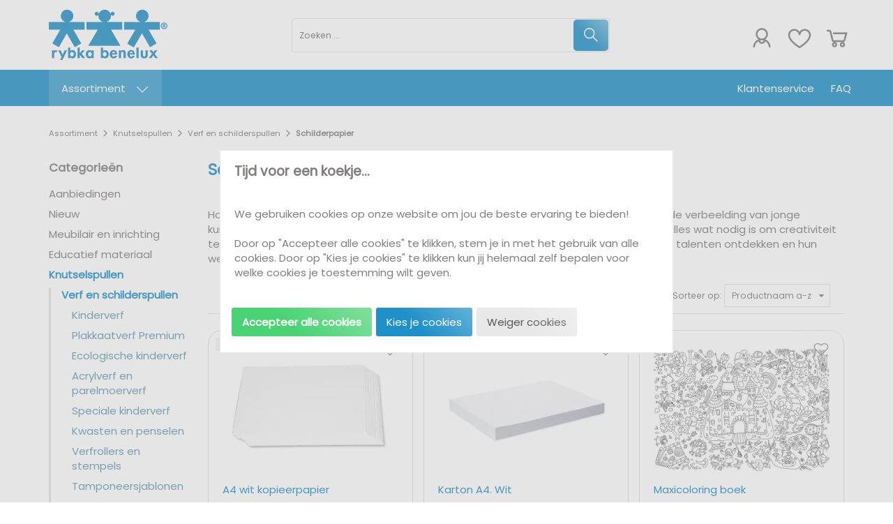

--- FILE ---
content_type: text/xml; charset="utf-8"
request_url: https://www.rybka.nl/website/Includes/AjaxFunctions/WebsiteAjaxHandler.php?Show=ProductCategory
body_size: 1505
content:
<?xml version="1.0" encoding="utf-8" ?><xjx><cmd n="js"><![CDATA[$("#most-viewed-products-container").show();]]></cmd><cmd n="as" t="most-viewed-products" p="innerHTML"><![CDATA[
		<div class="item">
		<div class="container-image">
			<a href="/Emotie-anger-release-kussen">
																									<picture>
					<source type="image/webp" data-srcset="https://www.rybka.nl/Files/10/176000/176997/ProductPhotos/150x150/2099480226.png.webp">
					<img data-src="https://www.rybka.nl/Files/10/176000/176997/ProductPhotos/150x150/2099480226.png" alt="" title="" class="relevant-product-image lazyload" />
				</picture>
			</a>
		</div>
			<p class="spacer-s-top text-center relevant-product-title">
				<a href="/Emotie-anger-release-kussen">
					Emotie - anger release k...
				</a>
			</p>

        				
				
									<div class="incl-price text-center">
						
						<span class="relevant-product-price">
															€ 29,00
							
							<span class="TaxAsterix">*</span>						</span>

											</div>
				
				<div class="text-center">
											<span class="StandardButtonLeft ImportantButtonLeft ProductOrderButtonLeft"></span><span class="StandardButton ImportantButton ProductOrderButton btn btn-primary hook_AddProductToCart"  data-product-id="746969426"><b>Bestellen</b></span><span class="StandardButtonRight ImportantButtonRight ProductOrderButtonRight"></span>
									</div>

			
	</div>

		<div class="item">
		<div class="container-image">
			<a href="/Leerlingstoel-verstelbaar,-maat-5-6-GRIJS">
																									<picture>
					<source type="image/webp" data-srcset="https://www.rybka.nl/Files/10/176000/176997/ProductPhotos/150x150/1594042551.jpg.webp">
					<img data-src="https://www.rybka.nl/Files/10/176000/176997/ProductPhotos/150x150/1594042551.jpg" alt="" title="" class="relevant-product-image lazyload" />
				</picture>
			</a>
		</div>
			<p class="spacer-s-top text-center relevant-product-title">
				<a href="/Leerlingstoel-verstelbaar,-maat-5-6-GRIJS">
					Leerlingstoel verstelbaa...
				</a>
			</p>

        				
				
									<div class="incl-price text-center">
						
						<span class="relevant-product-price">
															€ 129,00
							
							<span class="TaxAsterix">*</span>						</span>

											</div>
				
				<div class="text-center">
											<span class="StandardButtonLeft ImportantButtonLeft ProductOrderButtonLeft"></span><span class="StandardButton ImportantButton ProductOrderButton btn btn-primary hook_AddProductToCart"  data-product-id="746959291"><b>Bestellen</b></span><span class="StandardButtonRight ImportantButtonRight ProductOrderButtonRight"></span>
									</div>

			
	</div>

		<div class="item">
		<div class="container-image">
			<a href="/europa-zwart-witte-a4-overzichtskaarten">
																									<picture>
					<source type="image/webp" data-srcset="https://www.rybka.nl/Files/10/176000/176997/ProductPhotos/150x150/1594025231.jpg.webp">
					<img data-src="https://www.rybka.nl/Files/10/176000/176997/ProductPhotos/150x150/1594025231.jpg" alt="" title="" class="relevant-product-image lazyload" />
				</picture>
			</a>
		</div>
			<p class="spacer-s-top text-center relevant-product-title">
				<a href="/europa-zwart-witte-a4-overzichtskaarten">
					Europa. Zwart-witte A4 o...
				</a>
			</p>

        				
				
									<div class="incl-price text-center">
						
						<span class="relevant-product-price">
															€ 2,95
							
							<span class="TaxAsterix">*</span>						</span>

											</div>
				
				<div class="text-center">
											<span class="StandardButtonLeft ImportantButtonLeft ProductOrderButtonLeft"></span><span class="StandardButton ImportantButton ProductOrderButton btn btn-primary hook_AddProductToCart"  data-product-id="746947826"><b>Bestellen</b></span><span class="StandardButtonRight ImportantButtonRight ProductOrderButtonRight"></span>
									</div>

			
	</div>

		<div class="item">
		<div class="container-image">
			<a href="/Winther-Kiddybus-basic-voor-6-kinderen">
																										<div>
						<span class="relevant-product-discount-label">
													- &euro;300,00
												</span>
					</div>
								<picture>
					<source type="image/webp" data-srcset="https://www.rybka.nl/Files/10/176000/176997/ProductPhotos/150x150/1594022446.jpg.webp">
					<img data-src="https://www.rybka.nl/Files/10/176000/176997/ProductPhotos/150x150/1594022446.jpg" alt="" title="" class="relevant-product-image lazyload" />
				</picture>
			</a>
		</div>
			<p class="spacer-s-top text-center relevant-product-title">
				<a href="/Winther-Kiddybus-basic-voor-6-kinderen">
					Winther Kiddybus basic v...
				</a>
			</p>

        				
				
									<div class="incl-price text-center">
													<span class="relevant-product-discount">
								€ 2.795,00

								<span class="TaxAsterix">*</span>							</span>
						
						<span class="relevant-product-price">
															€ 2.495,00
							
							<span class="TaxAsterix">*</span>						</span>

											</div>
				
				<div class="text-center">
											<span class="StandardButtonLeft ImportantButtonLeft ProductOrderButtonLeft"></span><span class="StandardButton ImportantButton ProductOrderButton btn btn-primary hook_AddProductToCart"  data-product-id="746945836"><b>Bestellen</b></span><span class="StandardButtonRight ImportantButtonRight ProductOrderButtonRight"></span>
									</div>

			
	</div>

		<div class="item">
		<div class="container-image">
			<a href="/kunststof-kinderstoel-kinderopvang">
																										<div>
						<span class="relevant-product-discount-label">
													- &euro;5,00
												</span>
					</div>
								<picture>
					<source type="image/webp" data-srcset="https://www.rybka.nl/Files/10/176000/176997/ProductPhotos/150x150/1995285888.png.webp">
					<img data-src="https://www.rybka.nl/Files/10/176000/176997/ProductPhotos/150x150/1995285888.png" alt="Kinderopvang stoelen kunststof" title="Kinderopvang stoelen kunststof" class="relevant-product-image lazyload" />
				</picture>
			</a>
		</div>
			<p class="spacer-s-top text-center relevant-product-title">
				<a href="/kunststof-kinderstoel-kinderopvang">
					Kinderopvang stoelen kun...
				</a>
			</p>

        				
				
									<div class="incl-price text-center">
													<span class="relevant-product-discount">
								€ 27,50

								<span class="TaxAsterix">*</span>							</span>
						
						<span class="relevant-product-price">
															€ 22,50
							
							<span class="TaxAsterix">*</span>						</span>

											</div>
				
				<div class="text-center">
											<span class="StandardButtonLeft ImportantButtonLeft ProductOrderButtonLeft"></span><span class="StandardButton ImportantButton ProductOrderButton btn btn-primary hook_AddProductToCart"  data-product-id="862559787"><b>Bestellen</b></span><span class="StandardButtonRight ImportantButtonRight ProductOrderButtonRight"></span>
									</div>

			
	</div>

		<div class="item">
		<div class="container-image">
			<a href="/menselijke-anatomie-biologische-preparaten">
																									<picture>
					<source type="image/webp" data-srcset="https://www.rybka.nl/Files/10/176000/176997/ProductPhotos/150x150/1594060661.jpg.webp">
					<img data-src="https://www.rybka.nl/Files/10/176000/176997/ProductPhotos/150x150/1594060661.jpg" alt="" title="" class="relevant-product-image lazyload" />
				</picture>
			</a>
		</div>
			<p class="spacer-s-top text-center relevant-product-title">
				<a href="/menselijke-anatomie-biologische-preparaten">
					Menselijke anatomie. Bio...
				</a>
			</p>

        				
				
									<div class="incl-price text-center">
						
						<span class="relevant-product-price">
															€ 34,95
							
							<span class="TaxAsterix">*</span>						</span>

											</div>
				
				<div class="text-center">
											<span class="StandardButtonLeft ImportantButtonLeft ProductOrderButtonLeft"></span><span class="StandardButton ImportantButton ProductOrderButton btn btn-primary hook_AddProductToCart"  data-product-id="746970671"><b>Bestellen</b></span><span class="StandardButtonRight ImportantButtonRight ProductOrderButtonRight"></span>
									</div>

			
	</div>

		<div class="item">
		<div class="container-image">
			<a href="/Softplay-speeleiland-Leo">
																									<picture>
					<source type="image/webp" data-srcset="https://www.rybka.nl/Files/10/176000/176997/ProductPhotos/150x150/2066754111.jpg.webp">
					<img data-src="https://www.rybka.nl/Files/10/176000/176997/ProductPhotos/150x150/2066754111.jpg" alt="" title="" class="relevant-product-image lazyload" />
				</picture>
			</a>
		</div>
			<p class="spacer-s-top text-center relevant-product-title">
				<a href="/Softplay-speeleiland-Leo">
					Softplay speeleiland Leo
				</a>
			</p>

        				
				
									<div class="incl-price text-center">
						
						<span class="relevant-product-price">
															€ 995,00
							
							<span class="TaxAsterix">*</span>						</span>

											</div>
				
				<div class="text-center">
											<span class="StandardButtonLeft ImportantButtonLeft ProductOrderButtonLeft"></span><span class="StandardButton ImportantButton ProductOrderButton btn btn-primary hook_AddProductToCart"  data-product-id="746965136"><b>Bestellen</b></span><span class="StandardButtonRight ImportantButtonRight ProductOrderButtonRight"></span>
									</div>

			
	</div>

		<div class="item">
		<div class="container-image">
			<a href="/Opklapbare-mobiele-rechthoekige-tafel-met-stoelen">
																										<div>
						<span class="relevant-product-discount-label">
													- &euro;315,05
												</span>
					</div>
								<picture>
					<source type="image/webp" data-srcset="https://www.rybka.nl/Files/10/176000/176997/ProductPhotos/150x150/1594043156.jpg.webp">
					<img data-src="https://www.rybka.nl/Files/10/176000/176997/ProductPhotos/150x150/1594043156.jpg" alt="" title="" class="relevant-product-image lazyload" />
				</picture>
			</a>
		</div>
			<p class="spacer-s-top text-center relevant-product-title">
				<a href="/Opklapbare-mobiele-rechthoekige-tafel-met-stoelen">
					Verrijdbare opklapbare m...
				</a>
			</p>

        				
				
									<div class="incl-price text-center">
													<span class="relevant-product-discount">
								€ 2.850,00

								<span class="TaxAsterix">*</span>							</span>
						
						<span class="relevant-product-price">
															€ 2.534,95
							
							<span class="TaxAsterix">*</span>						</span>

											</div>
				
				<div class="text-center">
											<span class="StandardButtonLeft ImportantButtonLeft ProductOrderButtonLeft"></span><span class="StandardButton ImportantButton ProductOrderButton btn btn-primary hook_AddProductToCart"  data-product-id="746959561"><b>Bestellen</b></span><span class="StandardButtonRight ImportantButtonRight ProductOrderButtonRight"></span>
									</div>

			
	</div>

		<div class="item">
		<div class="container-image">
			<a href="/Softplay-zitkussentjes-kinderopvang">
																										<div>
						<span class="relevant-product-discount-label">
													- &euro;16,00
												</span>
					</div>
								<picture>
					<source type="image/webp" data-srcset="https://www.rybka.nl/Files/10/176000/176997/ProductPhotos/150x150/2042513061.jpg.webp">
					<img data-src="https://www.rybka.nl/Files/10/176000/176997/ProductPhotos/150x150/2042513061.jpg" alt="Soft play zitkussentjes set van 12" title="Soft play zitkussentjes set van 12" class="relevant-product-image lazyload" />
				</picture>
			</a>
		</div>
			<p class="spacer-s-top text-center relevant-product-title">
				<a href="/Softplay-zitkussentjes-kinderopvang">
					Softplay  zitkussentjes,...
				</a>
			</p>

        				
				
									<div class="incl-price text-center">
													<span class="relevant-product-discount">
								€ 175,00

								<span class="TaxAsterix">*</span>							</span>
						
						<span class="relevant-product-price">
															€ 159,00
							
							<span class="TaxAsterix">*</span>						</span>

											</div>
				
				<div class="text-center">
											<span class="StandardButtonLeft ImportantButtonLeft ProductOrderButtonLeft"></span><span class="StandardButton ImportantButton ProductOrderButton btn btn-primary hook_AddProductToCart"  data-product-id="746961576"><b>Bestellen</b></span><span class="StandardButtonRight ImportantButtonRight ProductOrderButtonRight"></span>
									</div>

			
	</div>

		<div class="item">
		<div class="container-image">
			<a href="/Geit-Theaterhoedje">
																									<picture>
					<source type="image/webp" data-srcset="https://www.rybka.nl/Files/10/176000/176997/ProductPhotos/150x150/1594010496.jpg.webp">
					<img data-src="https://www.rybka.nl/Files/10/176000/176997/ProductPhotos/150x150/1594010496.jpg" alt="" title="" class="relevant-product-image lazyload" />
				</picture>
			</a>
		</div>
			<p class="spacer-s-top text-center relevant-product-title">
				<a href="/Geit-Theaterhoedje">
					Geit - Theaterhoedje
				</a>
			</p>

        				
				
									<div class="incl-price text-center">
						
						<span class="relevant-product-price">
															€ 7,50
							
							<span class="TaxAsterix">*</span>						</span>

											</div>
				
				<div class="text-center">
											<span class="StandardButtonLeft ImportantButtonLeft ProductOrderButtonLeft"></span><span class="StandardButton ImportantButton ProductOrderButton btn btn-primary hook_AddProductToCart"  data-product-id="746937001"><b>Bestellen</b></span><span class="StandardButtonRight ImportantButtonRight ProductOrderButtonRight"></span>
									</div>

			
	</div>
]]></cmd><cmd n="js"><![CDATA[InitOwlCarousel("most-viewed-products", "most-viewed-products-nav");]]></cmd><cmd n="js"><![CDATA[InitProtom("#most-viewed-products");]]></cmd><cmd n="js">$.fn.ContentInitializer().DoAfterShowMostViewedProducts();</cmd><cmd n="js"><![CDATA[CSRF.SetToken("46aba046f9399e48d73a0d925bcc0c6661ce5eb2f6671029dd04844aee27f36b")]]></cmd></xjx>